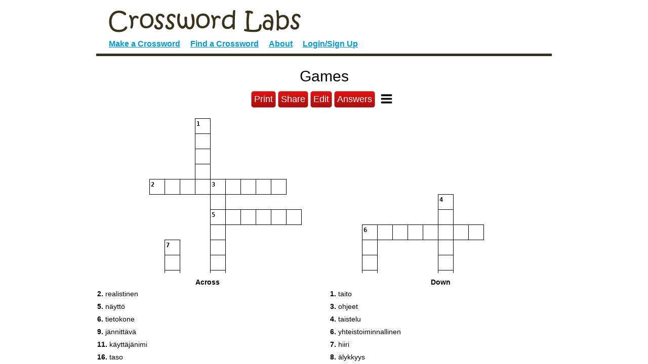

--- FILE ---
content_type: text/html; charset=utf-8
request_url: https://crosswordlabs.com/view/games-294
body_size: 6515
content:


<!doctype html>
<html lang="en">
    <head>
        <!-- Required meta tags -->
        <meta charset="utf-8">
        <meta name="viewport" content="width=device-width, initial-scale=1, shrink-to-fit=no">
        <title>Games - Crossword Labs</title>
        <meta name="description" content="taito; realistinen; ohjeet; taistelu; näyttö; tietokone; yhteistoiminnallinen; hiiri; älykkyys; jännittävä; väkivaltainen; käyttäjänimi; tallentaa; kilpailla; on the computer pelata tietokoneella; huijata; taso; seikkailu; peli; koukuttava; voittaa;..." />
        <link rel="alternate" type="application/json+oembed" href="https://crosswordlabs.com/oembed?url=https%3A//crosswordlabs.com/embed/games-294&format=json" title="Games oEmbed URL" />
        <link rel="alternate" type="text/xml+oembed" href="https://crosswordlabs.com/oembed?url=https%3A//crosswordlabs.com/embed/games-294&format=xml" title="Games oEmbed URL" />
        <link rel="icon" href="/static/1745514585/favicon.ico" />
        <link rel="icon" href="/.well-known/favicon.svg" type="image/svg+xml">
        <link rel="manifest" href="/.well-known/site.webmanifest">
        <link rel="apple-touch-icon" href="/.well-known/apple.png">

        

<link rel="stylesheet" href="/static/1745514585/CACHE/css/output.ecb3ba6657cd.css" type="text/css">

        <style text="text/css">
            @media only screen {
                html, body {
                    height:100%;
                    overflow:hidden;
                }
                #clues-bar {
                    height:25%;
                }
                
            }

            
        </style>

        

        <link rel="canonical" href="https://crosswordlabs.com/view/games-294" />
        <meta property="og:title" content="Games" />
        <meta property="og:description" content="taito; realistinen; ohjeet; taistelu; näyttö; tietokone; yhteistoiminnallinen; hiiri; älykkyys; jännittävä; väkivaltainen; käyttäjänimi; tallentaa; kilpailla; on the computer pelata tietokoneella; huijata; taso; seikkailu; peli; koukuttava; voittaa;..." />
        <meta property="og:site_name" content="CrosswordLabs.com" />
        <meta property="og:type" content="website" />
        <meta property="og:url" content="https://crosswordlabs.com/view/games-294" />
        <meta property="og:image" content="https://crosswordlabs.com/image/3377868.svg" />
        <meta property="og:image:type" content="image/svg+xml" />

        

        <script>
            CROSSWORD_ID = 3377868;
            JS_PAGE = "view";
            SHOW_ANSWER_WARNING = 0
        </script>
</head>

<body>
    
    <div id="flex-wrapper" role="main">
        <div id="puzzle" class="valid-parent">
            
                <div id="wrapper">
                    
<div id="header">
    <a href="/"><img style="max-width:100%" src="/static/1745514585/img/logo.gif" alt="Crossword Labs" /></a>
    <div id="nav" role="navigation">
        <a  href="/" >Make a Crossword</a>
        <a  href="/browse">Find a Crossword</a>
        <a  href="/about">About</a>
        
            <a  href="/account/login">Login/Sign Up</a>
        
    </div>
</div>


                    <div id="stage-2" style="display:block">
                        <h1 id="title">Games
                            
                        </h1>



                        <div class="print-hide view-menu">
                            <button onclick="window.print()">Print</button>
                            <button id="share-link">Share</button>

                            
                                <a href="/edit/games-294" class="button-like">Edit</a>
                            

                            
                                
                                    
                                        <a href="/login/games-294" class="button-like">Answers</a>
                                    
                                
                            

                            <div id="finish-up2">
                                <div id="view-buttons" class="button">
                                    <div class="mini-menu-proper">
                                        
                                            
<div id="mini-menu" class="" role="menu" aria-label="Puzzle Menu">
    <button aria-label="Toggle Menu" aria-controls="mini-menu-content" aria-expanded="false" id="menu-expander" onclick="return false"></button>
    <div id="mini-menu-content">
        <div>
            <img src="/static/1745514585/img/search-plus.svg" tabindex="0" id="zoom-in" role="button" aria-label="Zoom in" />
        </div>
        <div>
            <img src="/static/1745514585/img/search-minus.svg" tabindex="0" id="zoom-out" role="button" aria-label="Zoom out" />
        </div>
        
            <div class="print-icon"><img tabindex="0" role="button" aria-label="Print" src="/static/1745514585/img/print.svg" id="print-image" /></div>
        
        <div style="display:none">
            <!--<img src="/static/1745514585/img/grip-lines.svg" id="toggle-layout" />-->
            <strong id="toggle-layout">Switch Layout</strong>
        </div>
        <div>
            <strong id="clear-puzzle" role="button" tabindex="0">Clear Puzzle</strong>
        </div>
    </div>
</div>

                                        
                                    </div>
                                </div>
                            </div>
                        </div>


                        <div style="clear:both"></div>
                        

                    </div> <!-- /stage2 -->
                </div> <!-- wrapper -->
            

            <input style="background-color:red;" autocorrect="off" autocapitalize="off" type="text" tabindex="-1" id="hidden-field" />
            <div id="crossword" class="cx" style="margin-bottom:20px; padding:1px"><!-- need 1px of padding because browsers are cutting off the right edge in print mode -->
                
<svg viewBox="-0.5 -0.5 691 691" preserveAspectRatio="xMidYMin meet" data-height="691" data-width="691" style="max-height:691px; max-width:691px; transform:translate(0, 0)" xmlns="http://www.w3.org/2000/svg">

<style type="text/css">

g rect {
    fill:#ffffff;
    stroke-width:1;
    stroke:#000001;
    fill-opacity:1;
}

.cx-c {
    font-size:12px;
    font-family:monospace;
    pointer-events:none;
    font-weight:bold;
    fill:#000002;
    text-anchor:start;
}

.cx-a {
    font-size:22px;
    font-family:monospace;
    text-anchor:middle;
    pointer-events:none;
    fill:#000003;
}

.cx-b {
    fill:#000004;
}
    
</style>
<g id="cx-0-3"><rect shape-rendering="crispEdge"  x="90" y="0" width="30" height="30" /><text dy="1em"  class="cx-c" x="92.0" y="2.0" >1</text><text dy=".28em"  class="cx-a" x="105.0" y="15.0"></text></g><g id="cx-1-3"><rect shape-rendering="crispEdge"  x="90" y="30" width="30" height="30" /><text dy=".28em"  class="cx-a" x="105.0" y="45.0"></text></g><g id="cx-2-3"><rect shape-rendering="crispEdge"  x="90" y="60" width="30" height="30" /><text dy=".28em"  class="cx-a" x="105.0" y="75.0"></text></g><g id="cx-3-3"><rect shape-rendering="crispEdge"  x="90" y="90" width="30" height="30" /><text dy=".28em"  class="cx-a" x="105.0" y="105.0"></text></g><g id="cx-4-0"><rect shape-rendering="crispEdge"  x="0" y="120" width="30" height="30" /><text dy="1em"  class="cx-c" x="2.0" y="122.0" >2</text><text dy=".28em"  class="cx-a" x="15.0" y="135.0"></text></g><g id="cx-4-1"><rect shape-rendering="crispEdge"  x="30" y="120" width="30" height="30" /><text dy=".28em"  class="cx-a" x="45.0" y="135.0"></text></g><g id="cx-4-2"><rect shape-rendering="crispEdge"  x="60" y="120" width="30" height="30" /><text dy=".28em"  class="cx-a" x="75.0" y="135.0"></text></g><g id="cx-4-3"><rect shape-rendering="crispEdge"  x="90" y="120" width="30" height="30" /><text dy=".28em"  class="cx-a" x="105.0" y="135.0"></text></g><g id="cx-4-4"><rect shape-rendering="crispEdge"  x="120" y="120" width="30" height="30" /><text dy="1em"  class="cx-c" x="122.0" y="122.0" >3</text><text dy=".28em"  class="cx-a" x="135.0" y="135.0"></text></g><g id="cx-4-5"><rect shape-rendering="crispEdge"  x="150" y="120" width="30" height="30" /><text dy=".28em"  class="cx-a" x="165.0" y="135.0"></text></g><g id="cx-4-6"><rect shape-rendering="crispEdge"  x="180" y="120" width="30" height="30" /><text dy=".28em"  class="cx-a" x="195.0" y="135.0"></text></g><g id="cx-4-7"><rect shape-rendering="crispEdge"  x="210" y="120" width="30" height="30" /><text dy=".28em"  class="cx-a" x="225.0" y="135.0"></text></g><g id="cx-4-8"><rect shape-rendering="crispEdge"  x="240" y="120" width="30" height="30" /><text dy=".28em"  class="cx-a" x="255.0" y="135.0"></text></g><g id="cx-5-4"><rect shape-rendering="crispEdge"  x="120" y="150" width="30" height="30" /><text dy=".28em"  class="cx-a" x="135.0" y="165.0"></text></g><g id="cx-5-19"><rect shape-rendering="crispEdge"  x="570" y="150" width="30" height="30" /><text dy="1em"  class="cx-c" x="572.0" y="152.0" >4</text><text dy=".28em"  class="cx-a" x="585.0" y="165.0"></text></g><g id="cx-6-4"><rect shape-rendering="crispEdge"  x="120" y="180" width="30" height="30" /><text dy="1em"  class="cx-c" x="122.0" y="182.0" >5</text><text dy=".28em"  class="cx-a" x="135.0" y="195.0"></text></g><g id="cx-6-5"><rect shape-rendering="crispEdge"  x="150" y="180" width="30" height="30" /><text dy=".28em"  class="cx-a" x="165.0" y="195.0"></text></g><g id="cx-6-6"><rect shape-rendering="crispEdge"  x="180" y="180" width="30" height="30" /><text dy=".28em"  class="cx-a" x="195.0" y="195.0"></text></g><g id="cx-6-7"><rect shape-rendering="crispEdge"  x="210" y="180" width="30" height="30" /><text dy=".28em"  class="cx-a" x="225.0" y="195.0"></text></g><g id="cx-6-8"><rect shape-rendering="crispEdge"  x="240" y="180" width="30" height="30" /><text dy=".28em"  class="cx-a" x="255.0" y="195.0"></text></g><g id="cx-6-9"><rect shape-rendering="crispEdge"  x="270" y="180" width="30" height="30" /><text dy=".28em"  class="cx-a" x="285.0" y="195.0"></text></g><g id="cx-6-19"><rect shape-rendering="crispEdge"  x="570" y="180" width="30" height="30" /><text dy=".28em"  class="cx-a" x="585.0" y="195.0"></text></g><g id="cx-7-4"><rect shape-rendering="crispEdge"  x="120" y="210" width="30" height="30" /><text dy=".28em"  class="cx-a" x="135.0" y="225.0"></text></g><g id="cx-7-14"><rect shape-rendering="crispEdge"  x="420" y="210" width="30" height="30" /><text dy="1em"  class="cx-c" x="422.0" y="212.0" >6</text><text dy=".28em"  class="cx-a" x="435.0" y="225.0"></text></g><g id="cx-7-15"><rect shape-rendering="crispEdge"  x="450" y="210" width="30" height="30" /><text dy=".28em"  class="cx-a" x="465.0" y="225.0"></text></g><g id="cx-7-16"><rect shape-rendering="crispEdge"  x="480" y="210" width="30" height="30" /><text dy=".28em"  class="cx-a" x="495.0" y="225.0"></text></g><g id="cx-7-17"><rect shape-rendering="crispEdge"  x="510" y="210" width="30" height="30" /><text dy=".28em"  class="cx-a" x="525.0" y="225.0"></text></g><g id="cx-7-18"><rect shape-rendering="crispEdge"  x="540" y="210" width="30" height="30" /><text dy=".28em"  class="cx-a" x="555.0" y="225.0"></text></g><g id="cx-7-19"><rect shape-rendering="crispEdge"  x="570" y="210" width="30" height="30" /><text dy=".28em"  class="cx-a" x="585.0" y="225.0"></text></g><g id="cx-7-20"><rect shape-rendering="crispEdge"  x="600" y="210" width="30" height="30" /><text dy=".28em"  class="cx-a" x="615.0" y="225.0"></text></g><g id="cx-7-21"><rect shape-rendering="crispEdge"  x="630" y="210" width="30" height="30" /><text dy=".28em"  class="cx-a" x="645.0" y="225.0"></text></g><g id="cx-8-1"><rect shape-rendering="crispEdge"  x="30" y="240" width="30" height="30" /><text dy="1em"  class="cx-c" x="32.0" y="242.0" >7</text><text dy=".28em"  class="cx-a" x="45.0" y="255.0"></text></g><g id="cx-8-4"><rect shape-rendering="crispEdge"  x="120" y="240" width="30" height="30" /><text dy=".28em"  class="cx-a" x="135.0" y="255.0"></text></g><g id="cx-8-14"><rect shape-rendering="crispEdge"  x="420" y="240" width="30" height="30" /><text dy=".28em"  class="cx-a" x="435.0" y="255.0"></text></g><g id="cx-8-19"><rect shape-rendering="crispEdge"  x="570" y="240" width="30" height="30" /><text dy=".28em"  class="cx-a" x="585.0" y="255.0"></text></g><g id="cx-9-1"><rect shape-rendering="crispEdge"  x="30" y="270" width="30" height="30" /><text dy=".28em"  class="cx-a" x="45.0" y="285.0"></text></g><g id="cx-9-4"><rect shape-rendering="crispEdge"  x="120" y="270" width="30" height="30" /><text dy=".28em"  class="cx-a" x="135.0" y="285.0"></text></g><g id="cx-9-14"><rect shape-rendering="crispEdge"  x="420" y="270" width="30" height="30" /><text dy=".28em"  class="cx-a" x="435.0" y="285.0"></text></g><g id="cx-9-19"><rect shape-rendering="crispEdge"  x="570" y="270" width="30" height="30" /><text dy=".28em"  class="cx-a" x="585.0" y="285.0"></text></g><g id="cx-10-1"><rect shape-rendering="crispEdge"  x="30" y="300" width="30" height="30" /><text dy=".28em"  class="cx-a" x="45.0" y="315.0"></text></g><g id="cx-10-4"><rect shape-rendering="crispEdge"  x="120" y="300" width="30" height="30" /><text dy=".28em"  class="cx-a" x="135.0" y="315.0"></text></g><g id="cx-10-14"><rect shape-rendering="crispEdge"  x="420" y="300" width="30" height="30" /><text dy=".28em"  class="cx-a" x="435.0" y="315.0"></text></g><g id="cx-10-19"><rect shape-rendering="crispEdge"  x="570" y="300" width="30" height="30" /><text dy=".28em"  class="cx-a" x="585.0" y="315.0"></text></g><g id="cx-11-1"><rect shape-rendering="crispEdge"  x="30" y="330" width="30" height="30" /><text dy=".28em"  class="cx-a" x="45.0" y="345.0"></text></g><g id="cx-11-4"><rect shape-rendering="crispEdge"  x="120" y="330" width="30" height="30" /><text dy=".28em"  class="cx-a" x="135.0" y="345.0"></text></g><g id="cx-11-7"><rect shape-rendering="crispEdge"  x="210" y="330" width="30" height="30" /><text dy="1em"  class="cx-c" x="212.0" y="332.0" >8</text><text dy=".28em"  class="cx-a" x="225.0" y="345.0"></text></g><g id="cx-11-14"><rect shape-rendering="crispEdge"  x="420" y="330" width="30" height="30" /><text dy=".28em"  class="cx-a" x="435.0" y="345.0"></text></g><g id="cx-12-1"><rect shape-rendering="crispEdge"  x="30" y="360" width="30" height="30" /><text dy="1em"  class="cx-c" x="32.0" y="362.0" >9</text><text dy=".28em"  class="cx-a" x="45.0" y="375.0"></text></g><g id="cx-12-2"><rect shape-rendering="crispEdge"  x="60" y="360" width="30" height="30" /><text dy=".28em"  class="cx-a" x="75.0" y="375.0"></text></g><g id="cx-12-3"><rect shape-rendering="crispEdge"  x="90" y="360" width="30" height="30" /><text dy=".28em"  class="cx-a" x="105.0" y="375.0"></text></g><g id="cx-12-4"><rect shape-rendering="crispEdge"  x="120" y="360" width="30" height="30" /><text dy=".28em"  class="cx-a" x="135.0" y="375.0"></text></g><g id="cx-12-5"><rect shape-rendering="crispEdge"  x="150" y="360" width="30" height="30" /><text dy=".28em"  class="cx-a" x="165.0" y="375.0"></text></g><g id="cx-12-6"><rect shape-rendering="crispEdge"  x="180" y="360" width="30" height="30" /><text dy=".28em"  class="cx-a" x="195.0" y="375.0"></text></g><g id="cx-12-7"><rect shape-rendering="crispEdge"  x="210" y="360" width="30" height="30" /><text dy=".28em"  class="cx-a" x="225.0" y="375.0"></text></g><g id="cx-12-8"><rect shape-rendering="crispEdge"  x="240" y="360" width="30" height="30" /><text dy=".28em"  class="cx-a" x="255.0" y="375.0"></text></g><g id="cx-12-14"><rect shape-rendering="crispEdge"  x="420" y="360" width="30" height="30" /><text dy=".28em"  class="cx-a" x="435.0" y="375.0"></text></g><g id="cx-13-4"><rect shape-rendering="crispEdge"  x="120" y="390" width="30" height="30" /><text dy=".28em"  class="cx-a" x="135.0" y="405.0"></text></g><g id="cx-13-7"><rect shape-rendering="crispEdge"  x="210" y="390" width="30" height="30" /><text dy=".28em"  class="cx-a" x="225.0" y="405.0"></text></g><g id="cx-13-14"><rect shape-rendering="crispEdge"  x="420" y="390" width="30" height="30" /><text dy=".28em"  class="cx-a" x="435.0" y="405.0"></text></g><g id="cx-13-19"><rect shape-rendering="crispEdge"  x="570" y="390" width="30" height="30" /><text dy="1em"  class="cx-c" x="572.0" y="392.0" >10</text><text dy=".28em"  class="cx-a" x="585.0" y="405.0"></text></g><g id="cx-14-0"><rect shape-rendering="crispEdge"  x="0" y="420" width="30" height="30" /><text dy="1em"  class="cx-c" x="2.0" y="422.0" >11</text><text dy=".28em"  class="cx-a" x="15.0" y="435.0"></text></g><g id="cx-14-1"><rect shape-rendering="crispEdge"  x="30" y="420" width="30" height="30" /><text dy="1em"  class="cx-c" x="32.0" y="422.0" >12</text><text dy=".28em"  class="cx-a" x="45.0" y="435.0"></text></g><g id="cx-14-2"><rect shape-rendering="crispEdge"  x="60" y="420" width="30" height="30" /><text dy=".28em"  class="cx-a" x="75.0" y="435.0"></text></g><g id="cx-14-3"><rect shape-rendering="crispEdge"  x="90" y="420" width="30" height="30" /><text dy="1em"  class="cx-c" x="92.0" y="422.0" >13</text><text dy=".28em"  class="cx-a" x="105.0" y="435.0"></text></g><g id="cx-14-4"><rect shape-rendering="crispEdge"  x="120" y="420" width="30" height="30" /><text dy=".28em"  class="cx-a" x="135.0" y="435.0"></text></g><g id="cx-14-5"><rect shape-rendering="crispEdge"  x="150" y="420" width="30" height="30" /><text dy=".28em"  class="cx-a" x="165.0" y="435.0"></text></g><g id="cx-14-6"><rect shape-rendering="crispEdge"  x="180" y="420" width="30" height="30" /><text dy=".28em"  class="cx-a" x="195.0" y="435.0"></text></g><g id="cx-14-7"><rect shape-rendering="crispEdge"  x="210" y="420" width="30" height="30" /><text dy=".28em"  class="cx-a" x="225.0" y="435.0"></text></g><g id="cx-14-14"><rect shape-rendering="crispEdge"  x="420" y="420" width="30" height="30" /><text dy=".28em"  class="cx-a" x="435.0" y="435.0"></text></g><g id="cx-14-19"><rect shape-rendering="crispEdge"  x="570" y="420" width="30" height="30" /><text dy=".28em"  class="cx-a" x="585.0" y="435.0"></text></g><g id="cx-15-1"><rect shape-rendering="crispEdge"  x="30" y="450" width="30" height="30" /><text dy=".28em"  class="cx-a" x="45.0" y="465.0"></text></g><g id="cx-15-3"><rect shape-rendering="crispEdge"  x="90" y="450" width="30" height="30" /><text dy=".28em"  class="cx-a" x="105.0" y="465.0"></text></g><g id="cx-15-7"><rect shape-rendering="crispEdge"  x="210" y="450" width="30" height="30" /><text dy=".28em"  class="cx-a" x="225.0" y="465.0"></text></g><g id="cx-15-11"><rect shape-rendering="crispEdge"  x="330" y="450" width="30" height="30" /><text dy="1em"  class="cx-c" x="332.0" y="452.0" >14</text><text dy=".28em"  class="cx-a" x="345.0" y="465.0"></text></g><g id="cx-15-14"><rect shape-rendering="crispEdge"  x="420" y="450" width="30" height="30" /><text dy=".28em"  class="cx-a" x="435.0" y="465.0"></text></g><g id="cx-15-19"><rect shape-rendering="crispEdge"  x="570" y="450" width="30" height="30" /><text dy=".28em"  class="cx-a" x="585.0" y="465.0"></text></g><g id="cx-16-1"><rect shape-rendering="crispEdge"  x="30" y="480" width="30" height="30" /><text dy=".28em"  class="cx-a" x="45.0" y="495.0"></text></g><g id="cx-16-3"><rect shape-rendering="crispEdge"  x="90" y="480" width="30" height="30" /><text dy=".28em"  class="cx-a" x="105.0" y="495.0"></text></g><g id="cx-16-5"><rect shape-rendering="crispEdge"  x="150" y="480" width="30" height="30" /><text dy="1em"  class="cx-c" x="152.0" y="482.0" >15</text><text dy=".28em"  class="cx-a" x="165.0" y="495.0"></text></g><g id="cx-16-7"><rect shape-rendering="crispEdge"  x="210" y="480" width="30" height="30" /><text dy="1em"  class="cx-c" x="212.0" y="482.0" >16</text><text dy=".28em"  class="cx-a" x="225.0" y="495.0"></text></g><g id="cx-16-8"><rect shape-rendering="crispEdge"  x="240" y="480" width="30" height="30" /><text dy=".28em"  class="cx-a" x="255.0" y="495.0"></text></g><g id="cx-16-9"><rect shape-rendering="crispEdge"  x="270" y="480" width="30" height="30" /><text dy=".28em"  class="cx-a" x="285.0" y="495.0"></text></g><g id="cx-16-10"><rect shape-rendering="crispEdge"  x="300" y="480" width="30" height="30" /><text dy=".28em"  class="cx-a" x="315.0" y="495.0"></text></g><g id="cx-16-11"><rect shape-rendering="crispEdge"  x="330" y="480" width="30" height="30" /><text dy=".28em"  class="cx-a" x="345.0" y="495.0"></text></g><g id="cx-16-14"><rect shape-rendering="crispEdge"  x="420" y="480" width="30" height="30" /><text dy=".28em"  class="cx-a" x="435.0" y="495.0"></text></g><g id="cx-16-19"><rect shape-rendering="crispEdge"  x="570" y="480" width="30" height="30" /><text dy=".28em"  class="cx-a" x="585.0" y="495.0"></text></g><g id="cx-17-1"><rect shape-rendering="crispEdge"  x="30" y="510" width="30" height="30" /><text dy=".28em"  class="cx-a" x="45.0" y="525.0"></text></g><g id="cx-17-3"><rect shape-rendering="crispEdge"  x="90" y="510" width="30" height="30" /><text dy=".28em"  class="cx-a" x="105.0" y="525.0"></text></g><g id="cx-17-5"><rect shape-rendering="crispEdge"  x="150" y="510" width="30" height="30" /><text dy=".28em"  class="cx-a" x="165.0" y="525.0"></text></g><g id="cx-17-7"><rect shape-rendering="crispEdge"  x="210" y="510" width="30" height="30" /><text dy=".28em"  class="cx-a" x="225.0" y="525.0"></text></g><g id="cx-17-11"><rect shape-rendering="crispEdge"  x="330" y="510" width="30" height="30" /><text dy="1em"  class="cx-c" x="332.0" y="512.0" >17</text><text dy=".28em"  class="cx-a" x="345.0" y="525.0"></text></g><g id="cx-17-12"><rect shape-rendering="crispEdge"  x="360" y="510" width="30" height="30" /><text dy=".28em"  class="cx-a" x="375.0" y="525.0"></text></g><g id="cx-17-13"><rect shape-rendering="crispEdge"  x="390" y="510" width="30" height="30" /><text dy=".28em"  class="cx-a" x="405.0" y="525.0"></text></g><g id="cx-17-14"><rect shape-rendering="crispEdge"  x="420" y="510" width="30" height="30" /><text dy=".28em"  class="cx-a" x="435.0" y="525.0"></text></g><g id="cx-17-15"><rect shape-rendering="crispEdge"  x="450" y="510" width="30" height="30" /><text dy=".28em"  class="cx-a" x="465.0" y="525.0"></text></g><g id="cx-17-16"><rect shape-rendering="crispEdge"  x="480" y="510" width="30" height="30" /><text dy=".28em"  class="cx-a" x="495.0" y="525.0"></text></g><g id="cx-17-17"><rect shape-rendering="crispEdge"  x="510" y="510" width="30" height="30" /><text dy=".28em"  class="cx-a" x="525.0" y="525.0"></text></g><g id="cx-17-18"><rect shape-rendering="crispEdge"  x="540" y="510" width="30" height="30" /><text dy=".28em"  class="cx-a" x="555.0" y="525.0"></text></g><g id="cx-17-19"><rect shape-rendering="crispEdge"  x="570" y="510" width="30" height="30" /><text dy=".28em"  class="cx-a" x="585.0" y="525.0"></text></g><g id="cx-18-5"><rect shape-rendering="crispEdge"  x="150" y="540" width="30" height="30" /><text dy=".28em"  class="cx-a" x="165.0" y="555.0"></text></g><g id="cx-18-7"><rect shape-rendering="crispEdge"  x="210" y="540" width="30" height="30" /><text dy=".28em"  class="cx-a" x="225.0" y="555.0"></text></g><g id="cx-18-11"><rect shape-rendering="crispEdge"  x="330" y="540" width="30" height="30" /><text dy=".28em"  class="cx-a" x="345.0" y="555.0"></text></g><g id="cx-18-19"><rect shape-rendering="crispEdge"  x="570" y="540" width="30" height="30" /><text dy=".28em"  class="cx-a" x="585.0" y="555.0"></text></g><g id="cx-19-4"><rect shape-rendering="crispEdge"  x="120" y="570" width="30" height="30" /><text dy="1em"  class="cx-c" x="122.0" y="572.0" >18</text><text dy=".28em"  class="cx-a" x="135.0" y="585.0"></text></g><g id="cx-19-5"><rect shape-rendering="crispEdge"  x="150" y="570" width="30" height="30" /><text dy=".28em"  class="cx-a" x="165.0" y="585.0"></text></g><g id="cx-19-6"><rect shape-rendering="crispEdge"  x="180" y="570" width="30" height="30" /><text dy=".28em"  class="cx-a" x="195.0" y="585.0"></text></g><g id="cx-19-7"><rect shape-rendering="crispEdge"  x="210" y="570" width="30" height="30" /><text dy=".28em"  class="cx-a" x="225.0" y="585.0"></text></g><g id="cx-19-14"><rect shape-rendering="crispEdge"  x="420" y="570" width="30" height="30" /><text dy="1em"  class="cx-c" x="422.0" y="572.0" >19</text><text dy=".28em"  class="cx-a" x="435.0" y="585.0"></text></g><g id="cx-19-15"><rect shape-rendering="crispEdge"  x="450" y="570" width="30" height="30" /><text dy=".28em"  class="cx-a" x="465.0" y="585.0"></text></g><g id="cx-19-16"><rect shape-rendering="crispEdge"  x="480" y="570" width="30" height="30" /><text dy=".28em"  class="cx-a" x="495.0" y="585.0"></text></g><g id="cx-19-17"><rect shape-rendering="crispEdge"  x="510" y="570" width="30" height="30" /><text dy=".28em"  class="cx-a" x="525.0" y="585.0"></text></g><g id="cx-19-18"><rect shape-rendering="crispEdge"  x="540" y="570" width="30" height="30" /><text dy=".28em"  class="cx-a" x="555.0" y="585.0"></text></g><g id="cx-19-19"><rect shape-rendering="crispEdge"  x="570" y="570" width="30" height="30" /><text dy=".28em"  class="cx-a" x="585.0" y="585.0"></text></g><g id="cx-19-20"><rect shape-rendering="crispEdge"  x="600" y="570" width="30" height="30" /><text dy=".28em"  class="cx-a" x="615.0" y="585.0"></text></g><g id="cx-19-21"><rect shape-rendering="crispEdge"  x="630" y="570" width="30" height="30" /><text dy=".28em"  class="cx-a" x="645.0" y="585.0"></text></g><g id="cx-19-22"><rect shape-rendering="crispEdge"  x="660" y="570" width="30" height="30" /><text dy=".28em"  class="cx-a" x="675.0" y="585.0"></text></g><g id="cx-20-5"><rect shape-rendering="crispEdge"  x="150" y="600" width="30" height="30" /><text dy=".28em"  class="cx-a" x="165.0" y="615.0"></text></g><rect shape-rendering="crispEdges" x="180" y="600" width="30" height="30" class="cx-b" /><g id="cx-20-7"><rect shape-rendering="crispEdge"  x="210" y="600" width="30" height="30" /><text dy=".28em"  class="cx-a" x="225.0" y="615.0"></text></g><g id="cx-20-9"><rect shape-rendering="crispEdge"  x="270" y="600" width="30" height="30" /><text dy="1em"  class="cx-c" x="272.0" y="602.0" >20</text><text dy=".28em"  class="cx-a" x="285.0" y="615.0"></text></g><g id="cx-21-6"><rect shape-rendering="crispEdge"  x="180" y="630" width="30" height="30" /><text dy="1em"  class="cx-c" x="182.0" y="632.0" >21</text><text dy=".28em"  class="cx-a" x="195.0" y="645.0"></text></g><g id="cx-21-7"><rect shape-rendering="crispEdge"  x="210" y="630" width="30" height="30" /><text dy=".28em"  class="cx-a" x="225.0" y="645.0"></text></g><g id="cx-21-8"><rect shape-rendering="crispEdge"  x="240" y="630" width="30" height="30" /><text dy=".28em"  class="cx-a" x="255.0" y="645.0"></text></g><g id="cx-21-9"><rect shape-rendering="crispEdge"  x="270" y="630" width="30" height="30" /><text dy=".28em"  class="cx-a" x="285.0" y="645.0"></text></g><g id="cx-21-10"><rect shape-rendering="crispEdge"  x="300" y="630" width="30" height="30" /><text dy=".28em"  class="cx-a" x="315.0" y="645.0"></text></g><g id="cx-21-11"><rect shape-rendering="crispEdge"  x="330" y="630" width="30" height="30" /><text dy=".28em"  class="cx-a" x="345.0" y="645.0"></text></g><g id="cx-22-7"><rect shape-rendering="crispEdge"  x="210" y="660" width="30" height="30" /><text dy=".28em"  class="cx-a" x="225.0" y="675.0"></text></g><g id="cx-22-9"><rect shape-rendering="crispEdge"  x="270" y="660" width="30" height="30" /><text dy=".28em"  class="cx-a" x="285.0" y="675.0"></text></g></svg>
            </div>
        </div>


        <div id="clues-bar">
            <div id="clues">
                <div id="across-box">
                    <h5>Across</h5>
                    <ol id="across" class="valid-parent">
                        
                            <li role="button" tabindex="0" id="clue-20"><strong>2.</strong> realistinen</li>
                        
                            <li role="button" tabindex="0" id="clue-9"><strong>5.</strong> näyttö</li>
                        
                            <li role="button" tabindex="0" id="clue-8"><strong>6.</strong> tietokone</li>
                        
                            <li role="button" tabindex="0" id="clue-18"><strong>9.</strong> jännittävä</li>
                        
                            <li role="button" tabindex="0" id="clue-2"><strong>11.</strong> käyttäjänimi</li>
                        
                            <li role="button" tabindex="0" id="clue-4"><strong>16.</strong> taso</li>
                        
                            <li role="button" tabindex="0" id="clue-16"><strong>17.</strong> seikkailu</li>
                        
                            <li role="button" tabindex="0" id="clue-0"><strong>18.</strong> peli</li>
                        
                            <li role="button" tabindex="0" id="clue-19"><strong>19.</strong> koukuttava</li>
                        
                            <li role="button" tabindex="0" id="clue-15"><strong>21.</strong> toiminta</li>
                        
                    </ol>
                </div>
                <div id="down-box">
                    <h5>Down</h5>
                    <ol id="down" class="valid-parent">
                        
                            <li role="button" tabindex="0" id="clue-5"><strong>1.</strong> taito</li>
                        
                            <li role="button" tabindex="0" id="clue-3"><strong>3.</strong> ohjeet</li>
                        
                            <li role="button" tabindex="0" id="clue-6"><strong>4.</strong> taistelu</li>
                        
                            <li role="button" tabindex="0" id="clue-17"><strong>6.</strong> yhteistoiminnallinen</li>
                        
                            <li role="button" tabindex="0" id="clue-10"><strong>7.</strong> hiiri</li>
                        
                            <li role="button" tabindex="0" id="clue-7"><strong>8.</strong> älykkyys</li>
                        
                            <li role="button" tabindex="0" id="clue-21"><strong>10.</strong> väkivaltainen</li>
                        
                            <li role="button" tabindex="0" id="clue-11"><strong>12.</strong> tallentaa</li>
                        
                            <li role="button" tabindex="0" id="clue-12"><strong>13.</strong> kilpailla</li>
                        
                            <li role="button" tabindex="0" id="clue-1"><strong>14.</strong> on the computer pelata tietokoneella</li>
                        
                            <li role="button" tabindex="0" id="clue-13"><strong>15.</strong> huijata</li>
                        
                            <li role="button" tabindex="0" id="clue-14"><strong>20.</strong> voittaa</li>
                        
                    </ol>
                </div>
            </div>
        </div>
    </div>
    <div id="ie-test"></div>

    <div id="share-modal" class="modal-wrapper" style="display:none" role="dialog" aria-label="Share Popup" aria-modal="true">
        <div class="modal">
            <a href="#" class="modal-close">Close</a>
            <div class="modal-inner">
                <p class="modal-warning">Share This Crossword Puzzle</p>
                <div class="share-options">
                    
                        <div>
                            <h5>URL</h5>
                            <div class="share-option-item">
                                <pre id="copy-me-2">https://crosswordlabs.com/view/games-294</pre>
                                <a href="#" data-clipboard-target="#copy-me-2" class="copy-link">Copy</a>
                                <a href="https://www.addtoany.com/share#url=https%3A//crosswordlabs.com/view/games-294&amp;title=Games" target="_blank">Share</a>
                            </div>
                        </div>
                        <div>
                            <h5>Focus Mode URL</h5>
                            <div class="share-option-item">
                                <pre id="copy-me-1"><a target="_blank" href="https://crosswordlabs.com/embed/games-294">https://crosswordlabs.com/embed/games-294</a></pre>
                                <a href="#" data-clipboard-target="#copy-me-1" class="copy-link">Copy</a>
                                <a href="https://www.addtoany.com/share#url=https%3A//crosswordlabs.com/embed/games-294&amp;title=Games" target="_blank">Share</a>
                            </div>
                        </div>
                        <div>
                            <h5>Embed Code (<a href="/instructions/?embed=games-294" target="_blank">Help</a>)</h5>
                            <div class="share-option-item">
                                <pre id="copy-code">&lt;iframe width=&quot;500&quot; height=&quot;500&quot; style=&quot;border:3px solid black; margin:auto; display:block&quot; frameborder=&quot;0&quot; src=&quot;https://crosswordlabs.com/embed/games-294&quot;&gt;&lt;/iframe&gt;</pre>
                                <a href="#" data-clipboard-target="#copy-code" class="copy-link">Copy</a>
                            </div>
                        </div>
                    
                    <div>
                        <h5>Copy/Print/Export</h5>
                        <form method="get" action="" class="export-options">
                            <div>
                                <iframe style="height:100%" id="preview-image"></iframe>
                                <!--<img id="preview-image" src="/image/3377868.svg" loading="lazy" />-->
                            </div>
                            <div class="">
                                <!--
                                <label>
                                    <select name="format"><option value="svg">SVG</option><option value="svg">PNG</option></select>
                                    Type
                                </label>-->

                                <div>
                                    <label>
                                        <input style="width:45px" type="number" name="stroke_width" value="1" />
                                        Border Width
                                    </label>
                                </div>
                                <div>
                                    <label>
                                        <input style="width:45px" type="number" name="clue_font_size" value="11" />
                                        Number Font Size
                                    </label>
                                    <label>
                                        <input style="width:45px" type="number" name="size" value="30" />
                                        Box Size
                                    </label>
                                </div>
                                
                                <br />
                                <button type="button" id="generate-image">Update</button>
                            </div>
                        </div>
                    </div>
                </div>
            </div>
        </div>
    </div>

    

    

<script src="/static/1745514585/CACHE/js/output.a5a7a0de6e27.js"></script>


<script type="text/javascript">
var STAR_URL = "/static/1745514585/img/star.svg";
var IS_IE = (getComputedStyle(document.getElementById("ie-test")).getPropertyValue("font-size")) == "10px";
if(IS_IE){
    var svg = $('.cx svg')
    var height = svg.attr("data-height");
    var width = svg.attr("data-width");
    svg.css({
        width: width,
        height: height,
        overflow: "hidden" /* stupid ie */
    });

}
var grid = [[null, null, null, {"down": {"index": 5, "is_start_of_word": true}, "char": "s", "across": null}, null, null, null, null, null, null, null, null, null, null, null, null, null, null, null, null, null, null, null], [null, null, null, {"down": {"index": 5, "is_start_of_word": false}, "char": "k", "across": null}, null, null, null, null, null, null, null, null, null, null, null, null, null, null, null, null, null, null, null], [null, null, null, {"down": {"index": 5, "is_start_of_word": false}, "char": "i", "across": null}, null, null, null, null, null, null, null, null, null, null, null, null, null, null, null, null, null, null, null], [null, null, null, {"down": {"index": 5, "is_start_of_word": false}, "char": "l", "across": null}, null, null, null, null, null, null, null, null, null, null, null, null, null, null, null, null, null, null, null], [{"across": {"index": 20, "is_start_of_word": true, "rtl": 0}, "char": "r", "down": null}, {"across": {"index": 20, "is_start_of_word": false, "rtl": 0}, "char": "e", "down": null}, {"across": {"index": 20, "is_start_of_word": false, "rtl": 0}, "char": "a", "down": null}, {"down": {"index": 5, "is_start_of_word": false}, "char": "l", "across": {"index": 20, "is_start_of_word": false, "rtl": 0}}, {"across": {"index": 20, "is_start_of_word": false, "rtl": 0}, "char": "i", "down": {"index": 3, "is_start_of_word": true}}, {"across": {"index": 20, "is_start_of_word": false, "rtl": 0}, "char": "s", "down": null}, {"across": {"index": 20, "is_start_of_word": false, "rtl": 0}, "char": "t", "down": null}, {"across": {"index": 20, "is_start_of_word": false, "rtl": 0}, "char": "i", "down": null}, {"across": {"index": 20, "is_start_of_word": false, "rtl": 0}, "char": "c", "down": null}, null, null, null, null, null, null, null, null, null, null, null, null, null, null], [null, null, null, null, {"down": {"index": 3, "is_start_of_word": false}, "char": "n", "across": null}, null, null, null, null, null, null, null, null, null, null, null, null, null, null, {"down": {"index": 6, "is_start_of_word": true}, "char": "b", "across": null}, null, null, null], [null, null, null, null, {"down": {"index": 3, "is_start_of_word": false}, "char": "s", "across": {"index": 9, "is_start_of_word": true, "rtl": 0}}, {"across": {"index": 9, "is_start_of_word": false, "rtl": 0}, "char": "c", "down": null}, {"across": {"index": 9, "is_start_of_word": false, "rtl": 0}, "char": "r", "down": null}, {"across": {"index": 9, "is_start_of_word": false, "rtl": 0}, "char": "e", "down": null}, {"across": {"index": 9, "is_start_of_word": false, "rtl": 0}, "char": "e", "down": null}, {"across": {"index": 9, "is_start_of_word": false, "rtl": 0}, "char": "n", "down": null}, null, null, null, null, null, null, null, null, null, {"down": {"index": 6, "is_start_of_word": false}, "char": "a", "across": null}, null, null, null], [null, null, null, null, {"down": {"index": 3, "is_start_of_word": false}, "char": "t", "across": null}, null, null, null, null, null, null, null, null, null, {"across": {"index": 8, "is_start_of_word": true, "rtl": 0}, "char": "c", "down": {"index": 17, "is_start_of_word": true}}, {"across": {"index": 8, "is_start_of_word": false, "rtl": 0}, "char": "o", "down": null}, {"across": {"index": 8, "is_start_of_word": false, "rtl": 0}, "char": "m", "down": null}, {"across": {"index": 8, "is_start_of_word": false, "rtl": 0}, "char": "p", "down": null}, {"across": {"index": 8, "is_start_of_word": false, "rtl": 0}, "char": "u", "down": null}, {"down": {"index": 6, "is_start_of_word": false}, "char": "t", "across": {"index": 8, "is_start_of_word": false, "rtl": 0}}, {"across": {"index": 8, "is_start_of_word": false, "rtl": 0}, "char": "e", "down": null}, {"across": {"index": 8, "is_start_of_word": false, "rtl": 0}, "char": "r", "down": null}, null], [null, {"down": {"index": 10, "is_start_of_word": true}, "char": "m", "across": null}, null, null, {"down": {"index": 3, "is_start_of_word": false}, "char": "r", "across": null}, null, null, null, null, null, null, null, null, null, {"down": {"index": 17, "is_start_of_word": false}, "char": "o", "across": null}, null, null, null, null, {"down": {"index": 6, "is_start_of_word": false}, "char": "t", "across": null}, null, null, null], [null, {"down": {"index": 10, "is_start_of_word": false}, "char": "o", "across": null}, null, null, {"down": {"index": 3, "is_start_of_word": false}, "char": "u", "across": null}, null, null, null, null, null, null, null, null, null, {"down": {"index": 17, "is_start_of_word": false}, "char": "o", "across": null}, null, null, null, null, {"down": {"index": 6, "is_start_of_word": false}, "char": "l", "across": null}, null, null, null], [null, {"down": {"index": 10, "is_start_of_word": false}, "char": "u", "across": null}, null, null, {"down": {"index": 3, "is_start_of_word": false}, "char": "c", "across": null}, null, null, null, null, null, null, null, null, null, {"down": {"index": 17, "is_start_of_word": false}, "char": "p", "across": null}, null, null, null, null, {"down": {"index": 6, "is_start_of_word": false}, "char": "e", "across": null}, null, null, null], [null, {"down": {"index": 10, "is_start_of_word": false}, "char": "s", "across": null}, null, null, {"down": {"index": 3, "is_start_of_word": false}, "char": "t", "across": null}, null, null, {"down": {"index": 7, "is_start_of_word": true}, "char": "i", "across": null}, null, null, null, null, null, null, {"down": {"index": 17, "is_start_of_word": false}, "char": "e", "across": null}, null, null, null, null, null, null, null, null], [null, {"down": {"index": 10, "is_start_of_word": false}, "char": "e", "across": {"index": 18, "is_start_of_word": true, "rtl": 0}}, {"across": {"index": 18, "is_start_of_word": false, "rtl": 0}, "char": "x", "down": null}, {"across": {"index": 18, "is_start_of_word": false, "rtl": 0}, "char": "c", "down": null}, {"down": {"index": 3, "is_start_of_word": false}, "char": "i", "across": {"index": 18, "is_start_of_word": false, "rtl": 0}}, {"across": {"index": 18, "is_start_of_word": false, "rtl": 0}, "char": "t", "down": null}, {"across": {"index": 18, "is_start_of_word": false, "rtl": 0}, "char": "i", "down": null}, {"down": {"index": 7, "is_start_of_word": false}, "char": "n", "across": {"index": 18, "is_start_of_word": false, "rtl": 0}}, {"across": {"index": 18, "is_start_of_word": false, "rtl": 0}, "char": "g", "down": null}, null, null, null, null, null, {"down": {"index": 17, "is_start_of_word": false}, "char": "r", "across": null}, null, null, null, null, null, null, null, null], [null, null, null, null, {"down": {"index": 3, "is_start_of_word": false}, "char": "o", "across": null}, null, null, {"down": {"index": 7, "is_start_of_word": false}, "char": "t", "across": null}, null, null, null, null, null, null, {"down": {"index": 17, "is_start_of_word": false}, "char": "a", "across": null}, null, null, null, null, {"down": {"index": 21, "is_start_of_word": true}, "char": "v", "across": null}, null, null, null], [{"across": {"index": 2, "is_start_of_word": true, "rtl": 0}, "char": "u", "down": null}, {"across": {"index": 2, "is_start_of_word": false, "rtl": 0}, "char": "s", "down": {"index": 11, "is_start_of_word": true}}, {"across": {"index": 2, "is_start_of_word": false, "rtl": 0}, "char": "e", "down": null}, {"across": {"index": 2, "is_start_of_word": false, "rtl": 0}, "char": "r", "down": {"index": 12, "is_start_of_word": true}}, {"down": {"index": 3, "is_start_of_word": false}, "char": "n", "across": {"index": 2, "is_start_of_word": false, "rtl": 0}}, {"across": {"index": 2, "is_start_of_word": false, "rtl": 0}, "char": "a", "down": null}, {"across": {"index": 2, "is_start_of_word": false, "rtl": 0}, "char": "m", "down": null}, {"down": {"index": 7, "is_start_of_word": false}, "char": "e", "across": {"index": 2, "is_start_of_word": false, "rtl": 0}}, null, null, null, null, null, null, {"down": {"index": 17, "is_start_of_word": false}, "char": "t", "across": null}, null, null, null, null, {"down": {"index": 21, "is_start_of_word": false}, "char": "i", "across": null}, null, null, null], [null, {"down": {"index": 11, "is_start_of_word": false}, "char": "a", "across": null}, null, {"down": {"index": 12, "is_start_of_word": false}, "char": "a", "across": null}, null, null, null, {"down": {"index": 7, "is_start_of_word": false}, "char": "l", "across": null}, null, null, null, {"down": {"index": 1, "is_start_of_word": true}, "char": "p", "across": null}, null, null, {"down": {"index": 17, "is_start_of_word": false}, "char": "i", "across": null}, null, null, null, null, {"down": {"index": 21, "is_start_of_word": false}, "char": "o", "across": null}, null, null, null], [null, {"down": {"index": 11, "is_start_of_word": false}, "char": "v", "across": null}, null, {"down": {"index": 12, "is_start_of_word": false}, "char": "c", "across": null}, null, {"down": {"index": 13, "is_start_of_word": true}, "char": "c", "across": null}, null, {"down": {"index": 7, "is_start_of_word": false}, "char": "l", "across": {"index": 4, "is_start_of_word": true, "rtl": 0}}, {"across": {"index": 4, "is_start_of_word": false, "rtl": 0}, "char": "e", "down": null}, {"across": {"index": 4, "is_start_of_word": false, "rtl": 0}, "char": "v", "down": null}, {"across": {"index": 4, "is_start_of_word": false, "rtl": 0}, "char": "e", "down": null}, {"down": {"index": 1, "is_start_of_word": false}, "char": "l", "across": {"index": 4, "is_start_of_word": false, "rtl": 0}}, null, null, {"down": {"index": 17, "is_start_of_word": false}, "char": "v", "across": null}, null, null, null, null, {"down": {"index": 21, "is_start_of_word": false}, "char": "l", "across": null}, null, null, null], [null, {"down": {"index": 11, "is_start_of_word": false}, "char": "e", "across": null}, null, {"down": {"index": 12, "is_start_of_word": false}, "char": "e", "across": null}, null, {"down": {"index": 13, "is_start_of_word": false}, "char": "h", "across": null}, null, {"down": {"index": 7, "is_start_of_word": false}, "char": "i", "across": null}, null, null, null, {"down": {"index": 1, "is_start_of_word": false}, "char": "a", "across": {"index": 16, "is_start_of_word": true, "rtl": 0}}, {"across": {"index": 16, "is_start_of_word": false, "rtl": 0}, "char": "d", "down": null}, {"across": {"index": 16, "is_start_of_word": false, "rtl": 0}, "char": "v", "down": null}, {"down": {"index": 17, "is_start_of_word": false}, "char": "e", "across": {"index": 16, "is_start_of_word": false, "rtl": 0}}, {"across": {"index": 16, "is_start_of_word": false, "rtl": 0}, "char": "n", "down": null}, {"across": {"index": 16, "is_start_of_word": false, "rtl": 0}, "char": "t", "down": null}, {"across": {"index": 16, "is_start_of_word": false, "rtl": 0}, "char": "u", "down": null}, {"across": {"index": 16, "is_start_of_word": false, "rtl": 0}, "char": "r", "down": null}, {"down": {"index": 21, "is_start_of_word": false}, "char": "e", "across": {"index": 16, "is_start_of_word": false, "rtl": 0}}, null, null, null], [null, null, null, null, null, {"down": {"index": 13, "is_start_of_word": false}, "char": "e", "across": null}, null, {"down": {"index": 7, "is_start_of_word": false}, "char": "g", "across": null}, null, null, null, {"down": {"index": 1, "is_start_of_word": false}, "char": "y", "across": null}, null, null, null, null, null, null, null, {"down": {"index": 21, "is_start_of_word": false}, "char": "n", "across": null}, null, null, null], [null, null, null, null, {"across": {"index": 0, "is_start_of_word": true, "rtl": 0}, "char": "g", "down": null}, {"down": {"index": 13, "is_start_of_word": false}, "char": "a", "across": {"index": 0, "is_start_of_word": false, "rtl": 0}}, {"across": {"index": 0, "is_start_of_word": false, "rtl": 0}, "char": "m", "down": null}, {"down": {"index": 7, "is_start_of_word": false}, "char": "e", "across": {"index": 0, "is_start_of_word": false, "rtl": 0}}, null, null, null, null, null, null, {"across": {"index": 19, "is_start_of_word": true, "rtl": 0}, "char": "a", "down": null}, {"across": {"index": 19, "is_start_of_word": false, "rtl": 0}, "char": "d", "down": null}, {"across": {"index": 19, "is_start_of_word": false, "rtl": 0}, "char": "d", "down": null}, {"across": {"index": 19, "is_start_of_word": false, "rtl": 0}, "char": "i", "down": null}, {"across": {"index": 19, "is_start_of_word": false, "rtl": 0}, "char": "c", "down": null}, {"down": {"index": 21, "is_start_of_word": false}, "char": "t", "across": {"index": 19, "is_start_of_word": false, "rtl": 0}}, {"across": {"index": 19, "is_start_of_word": false, "rtl": 0}, "char": "i", "down": null}, {"across": {"index": 19, "is_start_of_word": false, "rtl": 0}, "char": "n", "down": null}, {"across": {"index": 19, "is_start_of_word": false, "rtl": 0}, "char": "g", "down": null}], [null, null, null, null, null, {"down": {"index": 13, "is_start_of_word": false}, "char": "t", "across": null}, null, {"down": {"index": 7, "is_start_of_word": false}, "char": "n", "across": null}, null, {"down": {"index": 14, "is_start_of_word": true}, "char": "w", "across": null}, null, null, null, null, null, null, null, null, null, null, null, null, null], [null, null, null, null, null, null, {"across": {"index": 15, "is_start_of_word": true, "rtl": 0}, "char": "a", "down": null}, {"down": {"index": 7, "is_start_of_word": false}, "char": "c", "across": {"index": 15, "is_start_of_word": false, "rtl": 0}}, {"across": {"index": 15, "is_start_of_word": false, "rtl": 0}, "char": "t", "down": null}, {"down": {"index": 14, "is_start_of_word": false}, "char": "i", "across": {"index": 15, "is_start_of_word": false, "rtl": 0}}, {"across": {"index": 15, "is_start_of_word": false, "rtl": 0}, "char": "o", "down": null}, {"across": {"index": 15, "is_start_of_word": false, "rtl": 0}, "char": "n", "down": null}, null, null, null, null, null, null, null, null, null, null, null], [null, null, null, null, null, null, null, {"down": {"index": 7, "is_start_of_word": false}, "char": "e", "across": null}, null, {"down": {"index": 14, "is_start_of_word": false}, "char": "n", "across": null}, null, null, null, null, null, null, null, null, null, null, null, null, null]];
var index_to_row_column = [];
var index_to_direction = {}
for(var r = 0; r < grid.length; r++){
    for(var c = 0; c < grid[r].length; c++){
        var cell = grid[r][c];
        if(cell == null) continue;
        if(cell['across'] && cell['across']['is_start_of_word']){
            index_to_row_column[cell['across']['index']] = {"row" : r, "col" : c};
            index_to_direction[cell['across']['index']] = "across"
        }

        if(cell['down'] && cell['down']['is_start_of_word']){
            index_to_row_column[cell['down']['index']] = {"row" : r, "col" : c};            
            index_to_direction[cell['down']['index']] = "down"
        }
    }
}

window.addEventListener('popstate', function(event) {
    window.location.reload()
});

function doShowAnswers(){
    var show_answers = $('#image-show-answers').prop("checked")
    if(show_answers){
        $('#show-answers-options').show();
    } else {
        $('#show-answers-options').hide();
    }
}

$('#image-show-answers').on("change", doShowAnswers);
doShowAnswers();

$('#generate-image').on("click", function(){
    var show_answers = $('#image-show-answers').prop("checked")
    if(SHOW_ANSWER_WARNING && show_answers){
        $('#refund-modal').show();
        $('#refund-modal a:first').focus();
        $('#refund-modal').data("ok", function(){
            $('#generate-image').click();
        });
    } else {
        var f = this.form;
        var params = $(f).serialize();
        $('#preview-image').attr("src", "/print/games-294" + "?" + params)
    }
})

</script>
</body>
</html>
